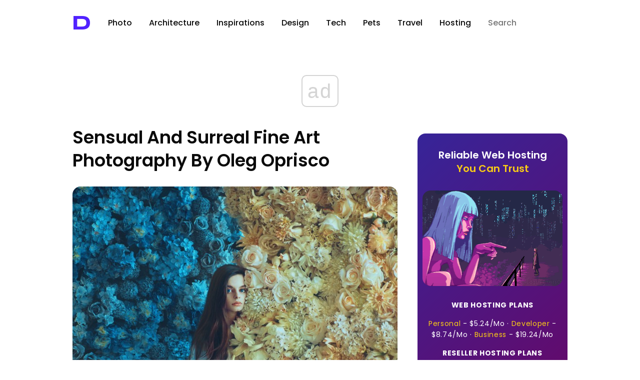

--- FILE ---
content_type: text/html; charset=utf-8
request_url: https://www.google.com/recaptcha/api2/aframe
body_size: 250
content:
<!DOCTYPE HTML><html><head><meta http-equiv="content-type" content="text/html; charset=UTF-8"></head><body><script nonce="LsqdqmHJAKxBjtYZWTDotw">/** Anti-fraud and anti-abuse applications only. See google.com/recaptcha */ try{var clients={'sodar':'https://pagead2.googlesyndication.com/pagead/sodar?'};window.addEventListener("message",function(a){try{if(a.source===window.parent){var b=JSON.parse(a.data);var c=clients[b['id']];if(c){var d=document.createElement('img');d.src=c+b['params']+'&rc='+(localStorage.getItem("rc::a")?sessionStorage.getItem("rc::b"):"");window.document.body.appendChild(d);sessionStorage.setItem("rc::e",parseInt(sessionStorage.getItem("rc::e")||0)+1);localStorage.setItem("rc::h",'1762343127045');}}}catch(b){}});window.parent.postMessage("_grecaptcha_ready", "*");}catch(b){}</script></body></html>

--- FILE ---
content_type: text/css
request_url: https://designyoutrust.com/wp-content/themes/dyt-ultimate/style.css
body_size: 7095
content:
/*                              
                        ___     
      ,---,           ,--.'|_   
    ,---.'|           |  | :,'  
    |   | :           :  : ' :  
    |   | |     .--,.;__,'  /   
  ,--.__| |   /_ ./||  |   |    
 /   ,'   |, ' , ' ::__,'| :    
.   '  /  /___/ \: |  '  : |__  
'   ; |:  |.  \  ' |  |  | '.'| 
|   | '/  ' \  ;   :  ;  :    ; 
|   :    :|  \  \  ;  |  ,   /  
 \   \  /     :  \  \  ---`-'   
  `----'       \  ' ;           
                `--`            
*/



}

.full-width-youtube-video {
  position: relative;
  padding-bottom: 56.25%;
  height: 0;
  margin-bottom:20px;
}

.full-width-youtube-video iframe {
  position: absolute;
  top: 0;
  left: 0;
  width: 100%;
  height: 100%;
  margin-bottom:20px;
}

.navigation,.navigation a ,.navigation a:visited,.navigation a:hover {font-size:25px;color:#363636;font-family:'Poppins';}

.progress-wrap {bottom: 70px!important;}

/* Dropdown Button */
.dropbtn {

background:none!important;
  font-family:Poppins,sans-serif!important;font-weight:400!important;color:#111!important;font-size:14px!important;
  border: none;
  border-radius: 3px;
}

/* The container <div> - needed to position the dropdown content */
.dropdown {
  position: relative;
  display: inline-block;
}

/* Dropdown Content (Hidden by Default) */
.dropdown-content {
  display: none;
  position: absolute;
  min-width: 120px;
  box-shadow: 0px 15px 40px 0px rgba(0,0,0,0.075);
  z-index: 100;
}

/* Links inside the dropdown */
.dropdown-content a {
  color: black;
   padding: 10px 26px 10px 20px;
  text-decoration: none;
  display: block;
}

/* Change color of dropdown links on hover */
.dropdown-content a:hover {background-color: #d3faf0;}

/* Show the dropdown menu on hover */
.dropdown:hover .dropdown-content {display: block;background-color:#d7fff5;}

/* Change the background color of the dropdown button when the dropdown content is shown */
.dropdown:hover .dropbtn {background-color: #d7fff5;}



/* Dropdown Button */
.dropbtn2 {

background:none!important;
  font-family:Poppins,sans-serif!important;font-weight:400!important;color:#111!important;font-size:16px!important;
  border: none;
  border-radius: 3px;
}

/* The container <div> - needed to position the dropdown content */
.dropdown2 {
  position: relative;
  display: inline-block;
}

/* Dropdown Content (Hidden by Default) */
.dropdown-content2 {
  display: none;
  position: absolute;
box-shadow: 0px 15px 40px 0px rgba(0,0,0,0.075);
  min-width: 120px;
  z-index: 100;
}

/* Links inside the dropdown */
.dropdown-content2 a {
  color: black;
 padding: 5px 5px 5px 15px!important;
  text-decoration: none;
  display: block;
}

/* Change color of dropdown links on hover */
.dropdown-content2 a:hover {background-color: #d3faf0;}

/* Show the dropdown menu on hover */
.dropdown2:hover .dropdown-content2 {display: block;background-color:#d7fff5;}

/* Change the background color of the dropdown button when the dropdown content is shown */
.dropdown2:hover .dropbtn2 {background-color: #d7fff5;}

/*Visited text*/
.tptn_counter {
    display: none;
}


html { -webkit-font-smoothing: antialiased; -webkit-text-shadow: rgba(0,0,0,.01) 0 0 1px;}

.postmetaauthor a, .postmetauthor a:visited{
color: #5122ff!important;
font-size: 14px;
font-family:Poppins,sans-serif;
	line-height: 20px;
	text-transform: lowercase;

	}
.postmetaauthor a:hover{
color: #5122ff!important;
font-size: 14px;
font-family:Poppins,sans-serif;
	line-height: 20px;
	text-transform: lowercase;

	}
.postmetaauthor {
color: #5122ff!important;
font-size: 14px;
font-family:Poppins,sans-serif;
line-height: 20px;
text-transform: lowercase;	}
	
	.postmetaauthor2 a, .postmetauthor2 a:visited{
color: #5122ff!important;
font-size: 14px;
font-family:Poppins,sans-serif;
font-weight:600!important;

	}
.postmetaauthor2 a:hover{
color: #5122ff!important;
font-size: 14px;
font-family:Poppins,sans-serif;
font-weight:600!important;

	}
.postmetaauthor2 {
color: #5122ff!important;
font-size: 14px;
font-family:Poppins,sans-serif;
font-weight:600!important;

	}
  
.tags{color:#5122ff!important;
}
.tags a:link, .tags a:visited, .tags a:hover{color:#5122ff!important;
}
body{font-family:Poppins,sans-serif;font-size:16px !important;line-height:26px;color:#000;height:100%;background-size:1920px auto;font-weight:400;background:#fff;}
.error404{font-family: 'Poppins',sans-serif;font-weight:400;font-size:25px !important;line-height:30px;color:#000;height:100%;background-size:1920px auto;}
#topad{width:1030px;margin:0 auto;height:5px;display:block !important;}
#topad-full{width:1030px;margin:0 auto;display:block !important;}
#content{width:1030px;margin:0 auto;overflow:hidden;font-family:Poppins,sans-serif;font-weight:400;}
.content-bg{background:#ffffff;}
div.gallery a img{margin-right:10px!important;margin-top:-1px;float:left;}
bold {font-weight:600!important;}
bold a:link, bold a:visited, bold a:hover {font-weight:600!important;}
strong {font-weight:600!important;}
strong a:link, strong a:visited, strong a:hover {font-weight:600!important;}
small{color:#6f6f6f;font-size:13px!important;font-family: 'Poppins', sans-serif, sans-serif;line-height:10pt!important;}
small a:link, small a:visited, small a:hover {color:#6f6f6f!important;;font-size:13px!important;font-family:Poppins,sans-serif;line-height:10pt!important;text-decoration: 1px #d1d1d1 solid underline!important;text-underline-offset:3px;}
small p, small br {margin-top:-20px!important;line-height:10pt!important;}
p{margin:5px 0 20px 0}
li{list-style:none!important;}
*{margin:0;padding:0;}*

#768{width:728px;margin:0 auto;display:block !important;}

#list {position:relative;font-size:15px!important;height:100%;background-color:#fff;font-family:Poppins,sans-serif; font-weight:400!important; line-height:21px!important;color:#0a0a0a!important;}
#list a, #list a: visited {font-size:14px!important;height:100%;background-color:#fff;font-family:Poppins,sans-serif;font-weight:400!important; line-height:19px!important;color:#0a0a0a!important;}
#list img{margin-bottom:10px!important;max-width:100%;margin-bottom:10px!important;border:none;}
#list img a, #left img a:hover, #left img a:visited{margin-bottom:10px!important;border:none;}

#uplp-list-818189 ul li .uplp-post-title{font-size:16px!important;height:100%;background-color:#fff;font-family:Poppins,sans-serif!important; font-weight:500!important; line-height:22px!important;color:#363636!important;padding-top:10px!important;}

#uplp-list-818189 ul li img{margin-bottom:10px!important;}

#uplp-list-819071 ul li .uplp-post-title{font-size:16px!important;height:100%;background-color:#fff;font-family:Poppins,sans-serif!important; font-weight:500!important; line-height:22px!important;color:#363636!important;padding-top:10px!important;}

#uplp-list-819071 ul li img{margin-bottom:10px!important;}

#right li {margin-bottom:10px!importnat;}
#right {position:relative;margin:0 20px 0 0;float:right;width:300px;font-size:17px;height:100%;background-color:#fff;font-family:'Poppins'; font-weight:400!important; line-height:26px;color:#0a0a0a!important;text-align: center;text-transform: capitalize;}
#right a, #right a: visited {font-size:16px;height:100%;background-color:#fff;font-family:'Poppins'; font-weight:400!important; line-height:24px;color:#0a0a0a!important;text-align: center;text-transform: capitalize;}
#right img{max-width:100%;margin-bottom:10px;border:none;margin-top:20px;border-radius: 16px!important;}
#right img a, #left img a:hover, #left img a:visited{border:none;max-width:650px;border-radius: 16px!important;}
.social2{border:1px solid #f2f2f2;padding:15px;text-decoration:none!important;width:268px;}
.social{margin-left:30px;padding:0 15px;text-decoration:none !important;width:300px;}
#foot{margin:bottom auto;line-height:23px!important;}
.fb-like{margin-bottom:15px;}
#left{background-color:#fff;float:left;margin:0 20px;padding:0 20px 25px 0;width:650px;}
#left img{max-width:100%;margin-bottom:1px!important;border:none;border-radius: 16px!important;}
#left img a, #left img a:hover, #left img a:visited{border:none;max-width:650px;margin-bottom:1px!important;border-radius: 16px!important;}
#left-full{background-color:#fff;float:left;margin:0 20px;width:990px;}
#left-full-2{background-color:#fff;float:left;margin:0 20px;width:990px;}
#left-full img{max-width:100%;margin-bottom:1px!important;border:none;border-radius: 16px!important;}
#left-full img a, #left-full img a:hover, #left-full img a:visited{max-width:990px;border:none;margin-bottom:1px!important;border-radius: 16px!important;}
a{color:#0a0a0a;text-decoration:none;}
a:hover{color:#0a0a0a;text-decoration:none;}
a:visited{color:#0a0a0a;text-decoration:none;}

blockquote a:visited{font-family: 'Poppins', sans-serif;font-size:22px;line-height:26px!important;color:#5122ff;font-weight:600!important;line-height: 34px!important;text-decoration: underline;}
blockquote a:link, blockquote a:hover{font-family: 'Poppins', sans-serif;font-size:22px;line-height:26px!important;color:#5122ff;font-weight:600!important;line-height: 34x!important;text-decoration: underline;}
blockquote {font-family: 'Poppins', sans-serif;font-size:22px;line-height:26px!important;color:#0a0a0a;margin-bottom:40px!important;font-weight:600!important; line-height: 34px!important;margin-left:50px!important;margin-right:50px!important;margin-top:40px!important;}

h1.index, h1.index a:link,h1.index a:hover, h1.index a:visited{font-family:'Poppins';font-size:35px;line-height:46px!important;font-weight:600!important;color:#0a0a0a;text-transform: capitalize;margin-top:20px!important;}
h1, h1 a:link,h1 a:hover, h1 a:visited{font-family:'Poppins';font-size:30px;line-height:40px!important;margin-bottom:4px;color:#0a0a0a; font-weight:600!important;text-transform: capitalize;}
h1.full, h1.full a:hover, h1.full a:link, h1.full a:visited {font-family:'Poppins';font-size:60px;line-height:70px!important;color:#0a0a0a;margin-bottom:20px; font-weight:600!important;text-transform: capitalize;text-align: center;}
h1.full2, h1.full2 a:hover, h1.full2 a:link, h1.full2 a:visited {font-family:'Poppins';font-size:60px;line-height:70px!important;color:#0a0a0a;margin-bottom:20px; font-weight:600!important;text-transform: capitalize;text-align: center;}
h2 a:link, h2 a:hover, h2 a:visited{font-family:'Poppins';font-size:25px;line-height:22px!important;color:#5122ff;font-weight:600!important;margin-bottom:20px;text-transform: capitalize;}
h2 {font-family: 'Poppins', sans-serif;font-size:25px;line-height:22px!important;color:#0a0a0a;font-weight:600!important;margin-bottom:20px;text-transform: capitalize;}
h3, h3 a:link, h3 a:hover, h3 a:visited{font-family:'Poppins';font-size:30px;line-height:40px!important;color:#0a0a0a;font-weight:600!important;text-transform: capitalize;}
h4, h4 a:link, h4 a:hover, h4 a:visited{font-family:'Poppins';font-size:20px!important;line-height:30px!important;margin-bottom:1px;color:#0a0a0a;font-weight:600!important;text-transform: capitalize;}


.postmeta, .postmeta a, .postmeta a:visited, .postmeta a:hover{color:#a1a1a1;font-size:14px;font-family:Poppins, sans-serif;line-height:10px;font-weight:400!important;}
.postmeta-full a{color:#a1a1a1;font-size:14px;font-family:Poppins, sans-serif;line-height:10px;font-weight:400!important;}
.postmeta-full{background-color:#fff;color:#a1a1a1;font-size:14px;font-family:Poppins, sans-serif;line-height:10px;font-weight:400!important;}
.postmeta-full a:visited{color:#a1a1a1;font-weight:400!important;}
.postmeta-full a:hover{color:#a1a1a1;font-weight:400!important;}
.postmeta-content > span{color:#898989;}
.on-index .postmeta{background-color:#fff;border-left:0 none;border-right:0 none;border-bottom:0 none;}

.mainpost{font-family:Poppins!important;width:100%;font-size:18px;line-height:30px;color:#0a0a0a;background-color:#fff;margin-bottom:5px;padding:0;font-weight:400!important;}
.mainpost a{color:#5122ff; font-weight:600!important;}
img {border : 0;}
.megamenu{left:0 !important;}
#megamenu1{width:200px;top:0 !important;bottom:0 !important;overflow-y:scroll;}
#megamenu1 .column{width:100%;}
a img {outline : none;}
.mainpost a:visited{color:#5122ff; font-weight:600!important;}
.mainpost a:hover{color:#000; font-weight:600!important;}
.mainpost img{margin-top:5px;margin-bottom:20px;background-color:#fff;border:none!important;width:100%;height:auto;border: 0!important;}
.mainpost img a, .mainpost img a:hover, .mainpost img a:visited{margin-top:10px;margin-bottom:20px;border:none!important;width:100%;height:auto;border-style: 0 none!important;outline : none!important;}
.mainpost li{list-style:none !important}
img a, img a:hover, img a:visited{border:none;border-style: 0 none!important;outline : none!important;}
img{border:0}


#search input[type="text"]{border:none!important;font-family:'Poppins'!important; font-size:16px!important;font-weight:500!important;color:#111!important;width:100px;padding:4px 15px 6px 0px; outline: none;}
input[type=text]:focus {
  border: none!important;color:#111!important
}
input:focus::-webkit-input-placeholder { color:transparent; }
input:focus:-moz-placeholder { color:transparent; } /* FF 4-18 */
input:focus::-moz-placeholder { color:transparent; } /* FF 19+ */
input:focus:-ms-input-placeholder { color:transparent; } /* IE 10+ */

#s_{width:170px;height:16px;color:#111;font-size:14px;font-weight:400;font-style:normal;font-family:Poppins,sans-serif;padding:5px;margin-right:5px;}
#sbutt{width:72px;height:30px;color:#111;font-size:14px;font-family:Poppins,sans-serif;font-weight:400;padding:5px;margin:0px 0px 0px 0px;border:1px #c1c1c1 solid;}
#cat{padding:5px;width:150px;color:#111;font-size:12px;font-family:Poppins,sans-serif;border-top:1px solid #d3d3d3;border-right:1px solid #d3d3d3;border-left:1px solid #d3d3d3;border-bottom:1px solid #d3d3d3;}
.pagination{color:#000;clear:both;position:relative;font-size:16px;line-height:12px;}
.pagination span, .pagination a{color:#000;display:block;float:left;margin:2px 2px 2px 0;padding:6px 9px 5px 9px;text-decoration:none;width:auto;color:#111;background:#fff;}
.pagination a:hover{color:#5122ff;background:#fff;text-decoration:underline;}
.pagination .current{padding:6px 9px 5px 9px;background:#fff;color:#000;text-decoration:none;font-size:16px;font-weight:normal;}
table.img_arc{border:0 none;}
div.img_arc_img, div.img_arc_text{text-align:center;line-height:1;}
div.img_arc_text a{text-decoration:none;}
div.really_simple_share{margin-bottom:-20px;}
.a2a_menu, .a2a_menu_inside, .a2a_menu a, .a2a_tabs div, .a2a_menu_find_container, .a2a_menu_powered_by{-webkit-border-radius:0 !important;-moz-border-radius:0 !important;border-radius:0 !important;}
#a2apage_any_email{display:none !important;}
#a2amail_any_email{display:none !important;}
.md-wg-deal-link{color:#000;}
.md-wg-deal-link:hover{color:#5122ff;}
#dyt-topbar-wrap{text-align:center;color:#000;background:#fff;min-height:64px;}
#dyt-topbar{margin:0 auto;text-align:left;width:1030px;font-size:13px;line-height:2.5;}
#dyt-topbar-wrap p{display:inline;color:#000;}
#dyt-topbar-wrap span{font-size:14px;line-height:1;margin:0 5px;color:#eee;}
#dyt-topbar-wrap .topbar-login{color:#5122ff;font-weight:normal;}
#dyt-navigation{padding-top:10px;margin:0 auto;text-align:left;width:1030px;}

#dyt-navigation-wrap{text-align: center;
    max-width: auto;
    /*background: linear-gradient(90deg, #d4efff, #d5f5ff, #d6fbff, #d7fffd, #d8fff7, #d9fff2, #dbffed, #dcffe9, #ddffe5, #deffe1, #e1ffdf, #e6ffe0);*/
    height: 67px;
    margin-bottom: 30px;
   
    margin-left: auto;
    margin-right: auto;
  
	}
.dyt-nav-item-logo{display:inline-block;line-height:2.05;margin-left:15px;vertical-align:top;color:#111;}
.dyt-nav-item-logo2{display:inline-block;line-height:1.9;vertical-align:top;color:#111;}
.dyt-nav-item2{display:inline-block; margin-left:30px!important;margin-top:19px!important; font-family:'Poppins'!important; font-size:16px!important;font-weight:500!important;color:#333333!important;}
.dyt-nav-item-fb{display:inline-block;color:#000; margin-left:20px;font-size:14px;font-weight:500;margin-top:16px;}
#dyt-topmenu > a{display:inline-block;line-height:1.8;outline:medium none; font-size:24px;margin-right:10px;border:0 none !important;padding:5px;background:none transparent;color:#111;}
#dyt-topmenu2 > a{display:none;}

#dyt-navigation .dyt-nav-item{display:inline-block;margin-left:13px;vertical-align:top;color:#111;}
#dyt-logo{display:inline-block;padding:0;height:29px;position:relative;}
#dyt-logo2{display:inline-block;padding:0;height:29px;position:relative;}
#dyt-logo3{display:inline-block;padding:0;height:29px;position:relative;margin-left:5px;}
#fb{display:inline-block!important;padding:auto!important;position:relative!important;margin-left:15px!important;}
#social{display:inline-block;padding:0;height:29px;position:relative;top:10px;}
#dyt-logo a{position:absolute;top:-12px;margin-left:-25px;}
#megaanchor2, #dyt-nav-deals{padding:5px 8px}
#megaanchor, #dyt-nav-deals{padding:5px 8px; font-weight:bold;}
#megaanchor2,#dyt-nav-mobile{padding:5px 8px}
#megaanchor, #dyt-nav-mobile{padding:5px 8px; font-weight:bold;}
#dyt-searchform, #dyt-form > form{display:inline-block;margin-bottom:15px;}
.dyt-small-links{padding:5px 0 5px 15px;font-size:13px;color:#111 !important;}
.dyt-small-links:hover{color:#111 !important;}
#dyt-nav-about{}
#index-subnav{border-bottom:1px solid #eee;margin-left:-20px;margin-bottom:20px;margin-right:-20px;}
#index-subnav > a{border-right:1px solid #EEEEEE;display:inline-block;padding:10px 40px;outline:medium none;}
#dyt-subnav-hot{background:url(images/flames.png) no-repeat scroll 15px 2px transparent;padding:10px 30px 10px 48px !important}
#posts_ad{margin:0 -20px 0 -20px;text-align:center;}
#posts_ad > div{vertical-align:top;display:inline-block;margin:-20px auto 20px;}
.on-index .post{display:inline-block;width:313px;vertical-align:top;margin:0 auto 20px;border-left:1px solid #d9d9d8;border-right:1px solid #d9d9d8;border-top:1px solid #d9d9d8;border-bottom:1px solid #bbbbba;}
.on-index .item-odd{margin-right:16px;}
.on-index .post h1, .on-index .post .postmeta, .on-index .mainpost, .on-index .post-votes{padding:0 10px;width:auto;}
.index_thumbs{width:100%;height:100%;margin-bottom:15px;background-size:cover;}
.index_thumbs a{display:block;height:100%;}
/*.post > h1{margin-top:20px;}*/
.on-index .mainpost > p{color:#000;font-size:14px;line-height:22px;}
.on-index .postmeta-content{color:#606060;font-size:12px;line-height:14px;}
.on-index .postmeta-content a{color:#e63b3b;font-size:12px;line-height:14px;}
.on-single .postmeta{background:#fff;border-left:1px solid #eee;border-right:1px solid #eee;border-top:1px solid #eee;border-bottom:1px solid #d9d9d8;padding:30px !important;text-align:center;}
.on-single .postmeta h1{color:#000!important;margin:0 0 30px;width:auto;}
.on-single .postmeta h1 a{color:#000 !important;font-size:31px !important;line-height:1.5 !important;}
.on-single .postmeta h1 a:visited{color:#000 !important;font-size:31px !important;line-height:1.5 !important;}
.on-single .three-col > div{display:inline-block;vertical-align:top;width:30%;}
.dyt-by{border-left:1px solid #eee;border-right:1px solid #eee;padding:15px 20px;}
.dyt-when{padding:15px 0;}
.on-single .postmeta-content{padding:15px 0;}
.on-single .three-col > div{display:inline-block;vertical-align:top;width:30%;}
.on-single .author-thumb{float:none;margin:0 auto;}
.dyt-social{margin-top:20px;}
.on-single .dyt-social > div{display:inline-block;vertical-align:top;}
.dyt-social2 > div{margin-top:10px;display:inline-block;}
.post-edit-link{color:#a1a1a1 !important;font-family:Poppins,sans-serif;font-size:11px;}
.post-edit-span{color:#a1a1a1;font-size:11px;line-height:2.3;margin:0 2px;}
.on-single .post-edit-link{float:none;margin:0 0 0 6px;}
.author-thumb{float:left;margin-right:10px;}
.dyt-expander{width:100%;display:block;}
.single-ads-wrap{border-top:1px solid #D9D8D8;border-bottom:1px solid #d9d8d8;border-left:1px solid #EEEEEE;border-right:1px solid #EEEEEE;height:250px;padding:10px;}
.sads-left{float:left;}
.sads-right{display:inline-block;margin-left:20px;margin-top:10px;vertical-align:top;width:290px;color:#000;font-size:14px;line-height:22px;}
.sads-right a{color:#E75353 !important;}
.on-single .navi{border-bottom:1px solid #EEEEEE;border-left:1px solid #EEEEEE;border-right:1px solid #EEEEEE;min-height:80px;padding:15px;}
.previous_post{float:left;width:50%;}
.next_post{float:right;text-align:right;width:50%;}
.previous_post > a, .next_post > a{display:inline-block;position:relative;}
.navi a span:hover{color:#5122ff;}
.navi span{color:#898989;margin:0 30px;font-size:12px;line-height:20px;}
.leftnav-img{background:url("images/single-nav.png") no-repeat scroll 0 50% transparent;height:14px;margin-top:-7px;position:absolute;top:50%;width:22px;}
.rightnav-img{background:url("images/single-nav.png") no-repeat scroll -25px 50% transparent;height:14px;margin-top:-7px;position:absolute;top:50%;right:0;width:22px;}
.previous_post a span{display:block;margin:0 0 0 32px;font-size:14px;color:#000;}
.next_post a span{display:block;margin:0 32px 0 0;font-size:14px;color:#000;}
.navigation{text-align:center;font-weight:600;}
#dyt-mobads > div{display:none;margin:-5px auto 3px;text-align:center;width:100%;}
#dyt-mobads > div > a{float:none;margin:0 auto;}
#footer-wrap{background-color:#fff;width:100%;-moz-background-clip:padding;-webkit-background-clip:padding;background-clip:padding-box;
}
#footer{clear:both;margin:0 auto;padding:10px;text-align:left;width:990px;}
#footer > div{display:inline-block;text-align:left;vertical-align:top;}
#dyt-footer-cat{width:430px;}
#dyt-footer-cat .column{float:left;margin:0 50px 0 0;font-size:13px;line-height:16px;}
#dyt-footer-cat .column a{color:#555;display:inline-block;margin:0 0 5px;font-size:16px;line-height:16px;}
#dyt-footer-disc{width:200px;}
#dyt-footer-disc img{width:170px;height:auto;margin-bottom:15px;}
#dyt-footer-disc > div{font-family: Poppins, sans-serif;font-size:11px;color:#555;line-height:1px!important;}
#dyt-footer-social{min-height:20px;width:300px;margin-left:8px;}
#dyt-footer-cr-wrap{background-color:#fff;color:#555;}
#dyt-footer-cr{margin:0 auto;padding:0 20px;width:990px;text-align:center;font-size:16px;margin-bottom:90px;}
#dyt-footer-cr span a{color:#5122ff;font-family:Poppins,sans-serif;font-size:16px;font-weight:400;}
#dyt-footer-cr > a{color:#5122ff;display:inline-block;font-family:Poppins,sans-serif;font-size:16px;font-weight:400;}
#content404{min-height:800px;position:relative;background-color: #fff;}
.error-cat{padding-top:80px;background-color:#fff;}
.error-cat{background-color:#fff;}
#page404{color:#000;height:800px;max-width:100%;margin:0 auto;text-align:center;background-color:#fff;}
#page404 img{margin:0 auto;max-width:100%;height:auto;}
#page404 > span{font-size:16px;
font-family:Poppins,sans-serif;font-weight:400;
line-height:30px; 
color:#000;  
background-color: #fff;
 margin:0 auto;
}
.fixed{position:fixed;top:0;left:0;right:0;}
.current-link{color:#f34949 !important;}
.fixed-megamenu{top:48px !important;}
#outlineiframeshim{visibility:hidden !important;}
#comments{font-family:Poppins,sans-serif;font-size:16px;color:#000;margin-top:30px;font-weight:normal !important;}
#author-name h1{margin-bottom:15px;font-family:Poppins,sans-serif;font-size:16px;font-weight:normal !important;line-height:23px;}
.cat-``{margin-bottom:15px;font-family:Poppins,sans-serif;font-size:16px;font-weight:normal !important;line-height:23px;}
a.link-zero{right:70px;top:9px;background:transparent;}
a.link-zero{display:inline-block;overflow:hidden;position:absolute;}
a.link-zero:hover{background:transparent;}
a.link-one{left:54px;top:0px;background:transparent;}
a.link-one{display:inline-block;overflow:hidden;position:absolute;}
a.link-one:hover{background:transparent;}
.page-template-app-php h2{font-family:Poppins,sans-serif;font-size:30px!important;line-height:28px;width:95%;font-weight:normal!important;color:#5122ff!important;}
.page-template-app-php h2 a:link{font-family:Poppins,sans-serif;font-size:30px!important;line-height:28px;width:95%;font-weight:normal!important;color:#5122ff!important;}
.page-template-app-php h2 a:visited{font-family:Poppins,sans-serif;font-size:30px!important;line-height:28px;width:95%;font-weight:normal!important;color:#5122ff!important;}
.app-links{width:1137px;margin:0 auto;position:relative;}
.app-content{width:1040px;margin:0 auto;border-spacing:0px;vertical-align:top;border:0;color:000!important;}
.app-content section{overflow:hidden;}
.app-text{width:320px;vertical-align:top;float:left;padding-left:40px;}
.app-text:first-child{padding-left:0;}
.app-text h2{line-height:30px;margin-bottom:26px;}
.app-text span{font-size:14px;}
.app-button{padding:60px 20px 40px;text-align:center;}
.app-button img{max-width:100%;height:auto;}
.app-created{padding:26px 20px;text-align:center;border-top:1px solid #151515;border-bottom:1px solid #151515;font-size:14px;}
.app-created a{color:#5122ff;}
.top-space{padding-top:20px;}
.app-terms{text-align:center;font-size:11px;color:#898989;line-height:16px;font-family:"Poppins", sans-serif;padding:0 20px;}
.app-menu{font-size:11px;text-align:center;padding:0 20px 20px;}
.app-menu a{color:#ffffff;margin:0 5px;font-size:inherit;}
.app-menu a:hover{color:#5122ff;}
.error-cat2{}




@media screen and (max-width:1080px){body{background:none #fff !important;}
.postmetaauthor a, .postmetauthor a:visited{
color: #898989;
font-size: 14px;
font-family:Poppins,sans-serif;
	line-height: 20px;
	}
.postmetaauthor a:hover{
color: #111;
font-size: 14px;
font-family:Poppins,sans-serif;
	line-height: 20px;
	}
.postmetaauthor {
color: #898989;
font-size: 14px;
font-family:Poppins,sans-serif;
line-height: 20px;
	}
.dyt-nav-item-fb{display:inline-block;color:#000; margin-left:20px;font-size:14px;font-weight:500;margin-top:22px!important;}
.fixed{position:relative;top:0;left:0;right:0;z-index:99;}
#table, #l, #r, #m {display:none !important;}
#table-wrap{display:none !important;}
#table-wrap-full{display:none !important;}
#social{display:none !important;}
#spot-im-root{display:none !important;}
#topad{display:none !important;}
#dyt-navigation{width:100%;}
#768{display:none !important;}
#dyt-logo2{display:none !important;}
#dyt-topmenu2 > a{display:inline-block;outline:medium none; font-size:24px;border:0 none !important;padding:5px;background:none transparent;color:#111;margin-top:18px;}
#dyt-navigation-wrap{text-align:center;background:#fff!important;

height:65px;margin-botom:20px;margin-top:10px;}
.dyt-nav-item-logo{display:inline-block;line-height:2.05!important;margin-left:15px;vertical-align:top;color:#111;}
#dyt-topmenu > a{display:inline-block;line-height:1.7;outline:medium none; font-size:24px;margin-right:10px;border:0 none !important;padding:5px;background:none transparent;color:#111;}


.anpn-wrap{display:none !important;}
.mainpost{font-family:Poppins!important;width:100%;font-size:18px;line-height:30px;color:#0a0a0a;background-color:#fff;margin-bottom:5px;padding:0;font-weight:400!important;}
.mainpost a{color:#5122ff;}
.postmeta a{color:#a1a1a1;font-size:14px;font-family:Poppins,sans-serif;line-height:10px;font-weight:400!important;}
.postmeta{color:#a1a1a1;font-size:14px;font-family:Poppins,sans-serif;line-height:10px;font-weight:400!important;}
.postmeta a:visited{color:#a1a1a1;}
.postmeta a:hover{color:#a1a1a1;}
.postmeta-full a{color:#a1a1a1;font-size:14px;font-family:Poppins,sans-serif;line-height:10px;text-align:left;}
.postmeta-full{background-color:#fff;color:#898989;font-size:14px;font-family:Poppins,sans-serif;line-height:10px;text-align:left;}
.postmeta-full a:visited{color:#a1a1a1;text-align:left;}
.postmeta-full a:hover{color:#a1a1a1;text-align:left;}
h1.index, h1.index a:link,h1.index a:hover, h1.index a:visited{font-family:'Poppins'!important;font-size:28px;line-height:36px!important;font-weight:600!important;color:#0a0a0a;text-transform: capitalize;margin-top:20px!important;}
h1, h1 a:link,h1 a:hover, h1 a:visited{font-family:'Poppins'!important;font-size:28px;line-height:36px!important;font-weight:600!important;color:#0a0a0a;text-transform: capitalize;}
h1.full, h1.full a:hover, h1.full a:link, h1.full a:visited {font-family:'Poppins'!important;font-size:35px;line-height:46px!important;font-weight:600!important;color:#0a0a0a;text-transform: capitalize;text-align: center;}
h1.full2, h1.full2 a:hover, h1.full2 a:link, h1.full2 a:visited {font-family:'Poppins'!important;font-size:35px;line-height:46px!important;font-weight:600!important;color:#0a0a0a;text-transform: capitalize;text-align: center;}
h2 a:link, h2 a:hover, h2 a:visited{font-family:'Poppins'!important;font-size:28px;line-height:36px!important;color:#5122ff;font-weight:600!important;margin-bottom:20px;text-transform: capitalize;}
h2 {font-family:'Poppins'!important;font-size:28px;line-height:36px!important;color:#0a0a0a;font-weight:600!important;margin-bottom:20px;text-transform: capitalize;}
h3, h3 a:link, h3 a:hover, h3 a:visited{font-family:'Poppins'!important;font-size:16px;line-height:28px;font-weight:600!important;color:#0a0a0a;text-transform: capitalize;}
h4, h4 a:link, h4 a:hover, h4 a:visited{font-family:'Poppins';font-size:20px!important;line-height:30px!important;margin-bottom:1px;color:#0a0a0a;font-weight:600!important;text-transform: capitalize;}
#dyt-topbar-wrap{text-align:center;color:#000;background:#fff;min-height:64px;}
#dyt-topbar{margin:0 auto;text-align:left;width:1030px;font-size:13px;line-height:2.5;}
#dyt-topbar-wrap p{display:inline;color:#000;}
#dyt-topbar-wrap span{font-size:14px;line-height:1;margin:0 5px;color:#eee;}
#dyt-topbar-wrap .topbar-login{color:#5122ff;font-weight:normal;}
#dyt-navigation{margin:0 auto;text-align:left;width:1030px;}
#dyt-navigation .dyt-nav-item{display:inline-block;margin-left:10px;vertical-align:top;color:#111;}
#dyt-logo{display:inline-block;padding:0;width:380px;position:relative;}
#dyt-logo a{position:absolute;top:-12px;margin-left:-25px;font-weight:900!important;}
#dyt-topmenu{display:block !important;padding:0;-webkit-box-sizing:border-box;-moz-box-sizing:border-box;-ms-box-sizing:border-box;box-sizing:border-box;}
#content{width:auto;padding:0 15px;border:0 none;}
#left{width:100%;margin:0 auto;padding:0;border:0 none;float:none;}
#left-full{width:100%;margin:0 auto;padding:0;border:0 none;float:none;}
#left-full-2{width:100%;margin:0 auto;padding:0;border:0 none;float:none;}
#index-subnav{margin:0 0 20px;}
.on-index .post{width:100%;border:0 none;}
.on-index .item-odd{margin:0;}
.index_thumbs{background-size:contain !important;margin-top:10px;}
.on-index .postmeta{border-top:0 none;border-bottom:1px solid #eee;}
.single-ads-wrap{height:auto;}
.sads-left{float:none;margin:0 auto;text-align:center;}
.sads-right{display:block;float:none;margin:0 auto;width:auto;}
#right{display:none;}
.navigation{text-align:center;margin-bottom:20px;}
#rwd_tab{display:none;}
#footer-wrap{background-color:#fff;text-align:center;width:100%;-moz-background-clip:padding;-webkit-background-clip:padding;background-clip:padding-box;
}
#dyt-footer-cr{margin:15px 0;padding:0 10px;width:auto;text-align:center;font-size:16px;}
#dyt-footer-cr-wrap{color:#555;background-color:#fff;text-align:center;width:100%;}
.fb-like {margin-top:20px!important;margin-bottom:10px!important;}
#dyt-footer-cr span a{color:#5122ff;font-family:Poppins, sans-serif;font-size:16px;}
#dyt-footer-cr > a{color:#5122ff;display:inline-block;font-family:Poppins, sans-serif;font-size:16px;margin-top:20px;}


.page-template-app-php dl.image_map{width:100% !important;height:0 !important;padding:0 22px;padding-top:90%;-webkit-box-sizing:border-box;-moz-box-sizing:border-box;-ms-box-sizing:border-box;box-sizing:border-box;}
.app-content{width:100%;}
.app-text{width:100%;padding:0 20px;margin-bottom:40px;-webkit-box-sizing:border-box;-moz-box-sizing:border-box;-ms-box-sizing:border-box;box-sizing:border-box;}
.app-text:first-child{padding-left:20px;}
.link-zero{width:150px;overflow:hidden;}
.link-zero,
.link-one{text-align:right;position:relative !important;float:right;}
.link-one{text-align:left;top:60px !important;display:table !important;margin:0 auto;float:none;}
.app-links{background:#ffffff;overflow:hidden;height:125px;width:100%;top:-20px;}
body.page-template-app-php{background-position:0 120px !important;}
.page404 img{max-width:100%;height:auto;}
#page404 > span{font-size:14px;background-color: #fff;font-family:Poppins,sans-serif;font-weight:400;}
.megamenu{left:0 !important;}
#megamenu1{width:200px;top:0 !important;bottom:0 !important;overflow-y:scroll;}
#megamenu1 .column{width:100%;}
}

#about{font-size:18px; line-height:30px!important;width:80% auto; font-family: 'Poppins'!important;}





@media screen and (max-width:737px){html body #dyt-topmenu{text-align: center !important;}
.postmetaauthor a, .postmetauthor a:visited{
color: #898989;
font-size: 14px;
font-family:Poppins,sans-serif;
	line-height: 20px;
	}
.postmetaauthor a:hover{
color: #111;
font-size: 14px;
font-family:Poppins,sans-serif;
	line-height: 20px;
	}
.postmetaauthor {
color: #898989;
font-size: 14px;
font-family:Poppins,sans-serif;
line-height: 20px;
	}
#dyt-navigation-wrap{text-align:center;background:#fff!important;

height:65px;margin-bottom:20px;margin-top:10px;}
.dyt-nav-item-fb{display:inline-block;color:#000; margin-left:20px;font-size:14px;font-weight:500;margin-top:22px!important;}
.fixed{position:relative;top:0;left:0;right:0;z-index:99;}
#dyt-topmenu2 > a{display:inline-block;outline:medium none; font-size:24px;border:0 none !important;padding:5px;background:none transparent;color:#111;margin-top:18px;}
.anpn-wrap{display:none !important;}
.mainpost{font-family:Poppins!important;width:100%;font-size:18px;line-height:30px;color:#0a0a0a;background-color:#fff;margin-bottom:5px;padding:0;font-weight:400!important;}
.mainpost a{color:#5122ff;font-weight:normal!important;}
.postmeta a{color:#a1a1a1;font-size:14px;font-family:Poppins,sans-serif;line-height:10px;}
.postmeta{color:#a1a1a1;font-size:14px;font-family: 'Poppins', sans-serif;line-height:10px;}
.postmeta a:visited{color:#a1a1a1;}
.postmeta a:hover{color:#a1a1a1;}
.postmeta-full a{color:#a1a1a1;font-size:14px;font-family:Poppins,sans-serif;line-height:10px;text-align:left;}
.postmeta-full{background-color:#fff;color:#898989;font-size:14px;font-family:Poppins,sans-serif;line-height:10px;text-align:left;}
.postmeta-full a:visited{color:#a1a1a1;text-align:left;}
.postmeta-full a:hover{color:#a1a1a1;text-align:left;}
h1.index, h1.index a:link,h1.index a:hover, h1.index a:visited{font-family:'Poppins'!important;font-size:28px;line-height:36px!important;font-weight:600!important;color:#0a0a0a;text-transform: capitalize;margin-top:20px!important;}
h1, h1 a:link,h1 a:hover, h1 a:visited{font-family:'Poppins'!important;font-size:28px;line-height:36px!important;font-weight:600!important;color:#0a0a0a;text-transform: capitalize;}
h1.full, h1.full a:hover, h1.full a:link, h1.full a:visited {font-family:'Poppins'!important;font-size:35px;line-height:46px!important;font-weight:600!important;color:#0a0a0a;text-transform: capitalize;text-align: center;}
h1.full2, h1.full2 a:hover, h1.full2 a:link, h1.full2 a:visited {font-family:'Poppins'!important;font-size:35px;line-height:46px!important;font-weight:600!important;color:#0a0a0a;text-transform: capitalize;text-align: center;}
h2 a:link, h2 a:hover, h2 a:visited{font-family:'Poppins'!important;font-size:28px;line-height:22px!important;color:#5122ff;font-weight:600!important;margin-bottom:20px;text-transform: capitalize;}
h2 {font-family:'Poppins'!important;font-size:28px;line-height:22px!important;color:#0a0a0a;font-weight:600!important;margin-bottom:20px;text-transform: capitalize;}
h3, h3 a:link, h3 a:hover, h3 a:visited{font-family:'Poppins'!important;font-size:16px;line-height:28px;font-weight:600!important;color:#0a0a0a;text-transform: capitalize;}
h4, h4 a:link, h4 a:hover, h4 a:visited{font-family:'Poppins';font-size:20px!important;line-height:30px!important;margin-bottom:1px;color:#0a0a0a;font-weight:600!important;text-transform: capitalize;}
#table-wrap{display:none !important;}
#table-wrap-full{display:none !important;}
#topad{display:none !important;}
#social{display:none !important;}
#dyt-searchform{display:block;width:100%;}
#footer-wrap{background-color:#fff;text-align:center;width:100%;-moz-background-clip:padding;-webkit-background-clip:padding;background-clip:padding-box;
}
#dyt-footer-cr{margin:20px 20px;padding:0 10px;width:auto;text-align:center;font-size:13px;}
#dyt-footer-cr > a{display:none;}
.page-template-app-php dl.image_map{width:100%;background-position:0 -40px !important;top:-20px !important;position:relative;}
.link-one{top:31px !important;left:0 !important;text-align:center;}
#search input[type="text"],
#search input[type="text"]:focus{border:none!important;  outline: none;}
body .wp-paginate{font-size:14px !important;}
body .wp-paginate li{display:none;}
body .wp-paginate li:nth-child(2),
body .wp-paginate li:last-child{display:inline-block;width:50%;}
body .wp-paginate li:nth-child(2) a,
body .wp-paginate li:last-child a{display:block;border:1px solid #eeeeee;}
body .wp-paginate li:nth-child(2) a:hover,
body .wp-paginate li:last-child a:hover{border-color:#F24B4B;}
body .wp-paginate a{padding:4px 5px;}
#megamenu1{width:200px;top:0 !important;bottom:0 !important;overflow-y:scroll;}
#megamenu1 .column{width:100%;}
}


#table {
display: table;
	margin-top:10px;
    }
#row  {
    display: table-row;
	width: 1030px;
    }

  #l, #r, #m {
    display: table-cell;
	width:315px;
	padding:10px;
	font-family:'Poppins';font-size:13px !important;line-height:20px;color:#707070;
    }
#l a, #r a, #m a{color:#5122ff;text-decoration:none;}
#l a:hover, #r a:hover,#m a:hover{color:#5122ff;text-decoration:none;}
#l a:visited, #r a:visited, #m a:visited{color:#5122ff;text-decoration:none;}
#table img{max-width:100%;margin-bottom:10px;border:none;-}
#table img a, #table img a:hover, #table img a:visited{border:none;max-width:650px;margin-bottom:5px;}
#table-wrap-full{text-align:left!important;padding-left:16px;}
#table-wrap{text-align:left!important;padding-left:16px;}







.btn, .btn a, .btn:hover, .btn a:hover .btn a:visited{

background-color: #6085ff;
    
    color: #fff;
	font-face:open sans!important;
    padding: 10px 30px;
    text-align: center;
    text-decoration: none;
    display: inline-block;
    font-size: 14px;
    border-radius: 8px;
	font-weight:500;
    margin-top: 20px;
    text-decoration: none;
}





    .Table
    {
        display: table;
    }
   
    .Heading
    {
        display: table-row;
        text-align: left;
    }
    .Cell
    {
        display: table-cell;
        display: table-cell;
        border: none;
        padding-left: 5px;
        padding-right: 5px;
    }
	
.center {
    margin: auto;
    width: 50%;
}




                   


#uplp-list-819071 ul li .uplp-post-title, #uplp-list-819071 ul li .uplp-post-title a {font-size:17px!important;font-family:'Poppins'!important; font-weight:400!important; line-height:26px!important;color:#0a0a0a!important;margin-top:10px!important;text-align:center;border-radius: 16px!important;}

#uplp-list-818189 ul li .uplp-post-title, #uplp-list-818189 ul li .uplp-post-title a {font-size:17px!important;font-family:'Poppins'!important; font-weight:400!important; line-height:26px!important;color:#0a0a0a!important;margin-top:10px!important;text-align:center;border-radius: 16px!important;}

hr { 
margin-bottom: 20px;
height: 1px;
    border: 0;
	background-color: #f2f2f2;
	color: #f2f2f2;
}

.at-resp-share-element .at-share-btn .at-label {font-family:'open sans'!important; font-weight:500!important;font-size: 14px!important;color:#fff!important;}
.at-resp-share-element .at4-share-count-container {font-family:'open sans'!important; font-weight:500!important;font-size: 14px!important;color:#fff!important;}
.at-share-tbx-element .at4-share-count, .at-share-tbx-element .at-label {font-family:'open sans'!important; font-weight:500!important;font-size: 14px!important;color:#fff!important;}
.at-share-tbx-element, .at-share-tbx-element .at-share-btn   {font-family:'open sans'!important; font-weight:500!important;font-size: 14px!important;color:#fff!important;}
.at-share-tbx-element .at4-share-count, .at-share-tbx-element .at-label   {margin: 2px 12.5px 2px 3.5px!importnat;}


.thumbs-b .trc_rbox_header {font-family:'Poppins';font-size:16px!important;line-height:22px!important;margin-bottom:8px!important;color:#363636!important;font-weight:400!important;}
.thumbs-2r .trc_rbox_header {font-family:'Poppins'!important;font-size:14px!important;margin-bottom:5px!important;color:#363636;font-weight:400!important;line-height:20px!important;}
.thumbs-2r .syndicatedItem .video-title {font-family:'Poppins'!important; font-weight:400!important;font-size: 14px!important;color:#363636!important;line-height:20px!important;}
.thumbs-2r .syndicatedItem .video-title a {font-family:'Poppins'!important; font-weight:400!important;font-size: 14px!important;text-decoration:none!important;color:#363636!important;line-height:20px!important;}
.thumbs-2r .syndicatedItem .branding{font-family:'Poppins'!important; font-weight:400!important;font-size: 14px!important;color:#363636!important;line-height:20px!important;}
.ab_thumbs-2r_abp-mode .trc_rbox_header {font-family:'Poppins'!important; font-weight:400!important;font-size: 14px!important;color:#363636!important;line-height:20px!important;}





input[type=submit]{    
	background: #8866c5!important;
    color: white!important;
    padding: 14px 20px!important;
    margin: 8px 0!important;
    border: none!important;
    border-radius: 16px!important;
    cursor: pointer!important;
    font-family:'Poppins',sans-serif!important;
    font-weight: 400!important;
    font-size: 16px!important;}
	input[type=submit]:hover {
    	background: #6a509a!important;
}

input[type=text]:focus {
  border: none!important;
}

#onetag-wrapper-0 {padding-top:20px!important;}
#onetag-wrapper-1   {padding-top:20px!important;}
.optAdIns {margin-bottom:20px!important;margin-top:20px!important;}
#optAdIns1_S1  {margin-bottom:20px!important;margin-top:20px!important;}

div[id$="oa-360"]{box-shadow: none!important;}


element.style {
    background: transparent url(https://e4p7c9i3.stackpathcdn.com/wp-content/uploads/2016/11/9-49-300x150.jpg) no-repeat scroll 0% 0%;
    width: 300px;
    height: 150px;
}

.relpost-block-single-text
{border: 0 none;
    margin: 10px 0 0!important;
    line-height: 26px!important;
    padding: 0;
	font-family: Poppins!important;
    font-size: 17px;
    color: #333333;
	font-weight:500!important;
	}
	
.relpost-block-single-image {
	border-radius: 16px!important;
    border: 0 none;
    margin-right: 30px!important;
    padding: 0;
    -moz-background-clip: border;
    -moz-background-origin: padding;
    -moz-background-inline-policy: continuous;
    background-size: cover !important;
    max-width: 100%;
}
* {
    margin: 0;
    padding: 0;
}
user agent stylesheet
div {
    display: block;
}
.mainpost a {
    color: #5122ff;
}
.relpost-block-single {
	    border-bottom: medium none;
    margin-top: 15px!important;
   padding: 0px!important;
    display: block;
    float: left;
    text-decoration: none;
    text-align: center;
    cursor: pointer;
    margin-right: -1px;
    margin-bottom: 5px;
    overflow: hidden;
    border: 0 !important;
}

	
.relpost-block-single {
	border-radius: 16px!important;
    background-color: #FFFFFF;
    border:none!important;
    margin-right: 25px!important;
	
}
.relpost-block-single-text {
    border: 0 none;
    margin: 10px 0 0!important;
	line-height:26px!important;
    padding: 0;
    font-style: normal;
    font-variant: normal;
    font-weight: normal;
    font-stretch: normal;
    -x-system-font: none;
}



--- FILE ---
content_type: application/javascript; charset=utf-8
request_url: https://fundingchoicesmessages.google.com/f/AGSKWxXv07W6pD52_w4Y0etViZoRpNdTjd04xxY8BQJpJ-dstFS16Byw5LFWgpcxcGIR8CAOY0FFbxaoLmKLsz2YSHl_c_4EYH8vhvwITmf1SH9eTW4bw_a1Vmu9n0e_NAqnze5jVv5zmx2P8hz07PnU71jYGunvfPvphpPWaarGMG4148k2W2nFVfnNkQ==/_/austria_ad..ad-cloud./index-ad./ck.php?nids/rectangle_advertorials_
body_size: -1285
content:
window['4970800f-628f-4ebd-b7b2-abe07aee0d93'] = true;